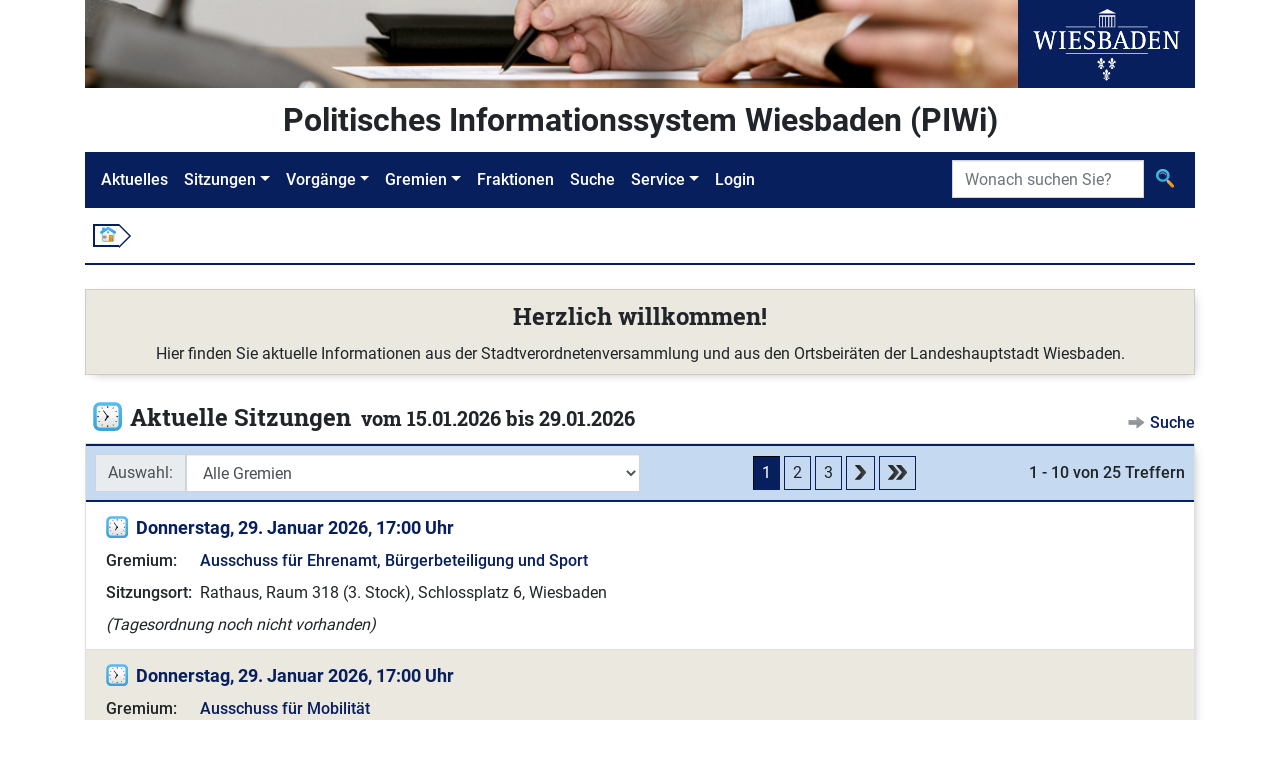

--- FILE ---
content_type: text/html;charset=UTF-8
request_url: https://piwi.wiesbaden.de/aktuelles;jsessionid=9276347DEF7324F31DA65B223A5BA44E?0
body_size: 5378
content:
<!DOCTYPE html>
<html lang="de">
<head><script type="text/javascript" src="./wicket/resource/org.apache.wicket.resource.JQueryResourceReference/jquery/jquery-3.7.1-ver-962A4A135B116C30221466C5E4F0E7A1.js"></script>
<script type="text/javascript" src="./wicket/resource/org.apache.wicket.ajax.AbstractDefaultAjaxBehavior/res/js/wicket-ajax-jquery-ver-8FBF37ACEFA139878F1F4590E87D62F8.js"></script>
<script type="text/javascript" id="wicket-ajax-base-url">
/*<![CDATA[*/
Wicket.Ajax.baseUrl="aktuelles?0";
/*]]>*/
</script>

<meta charset="utf-8">
<meta http-equiv="X-UA-Compatible" content="IE=edge">
<meta name="viewport" content="width=device-width, initial-scale=1, shrink-to-fit=no">
<title>PIWi - Politisches Informationssystem Wiesbaden - Aktuelle Sitzungen</title>
<link rel="stylesheet" type="text/css" href="css/piwi.css" />
<link rel="stylesheet" type="text/css" href="bootstrap/css/bootstrap-piwi.min.css" />
<script type="text/javascript" src="bootstrap/js/bootstrap-piwi.min.js"></script>
<script type="text/javascript" id="responsive-bootstrap-toolkit-2.6.3/bootstrap-toolkit.min.js" src="js/responsive-bootstrap-toolkit-2.6.3/bootstrap-toolkit.min.js"></script>
<script type="text/javascript" id="responsive-bootstrap-toolkit-2.6.3/bootstrap-4.js" src="js/responsive-bootstrap-toolkit-2.6.3/bootstrap-4.js"></script>
<script type="text/javascript">
/*<![CDATA[*/
Wicket.Event.add(window, "domready", function(event) { 
Wicket.Ajax.ajax({"u":"./aktuelles;jsessionid=9276347DEF7324F31DA65B223A5BA44E?0-1.0-list-sort_filter","m":"POST","c":"id1","e":"change"});;
Wicket.Ajax.ajax({"u":"./aktuelles;jsessionid=9276347DEF7324F31DA65B223A5BA44E?0-1.0-list-nav_top-navigation-1-pageLink","c":"id2","e":"click","pd":true});;
Wicket.Ajax.ajax({"u":"./aktuelles;jsessionid=9276347DEF7324F31DA65B223A5BA44E?0-1.0-list-nav_top-navigation-2-pageLink","c":"id3","e":"click","pd":true});;
Wicket.Ajax.ajax({"u":"./aktuelles;jsessionid=9276347DEF7324F31DA65B223A5BA44E?0-1.0-list-nav_top-next","c":"id4","e":"click","pd":true});;
Wicket.Ajax.ajax({"u":"./aktuelles;jsessionid=9276347DEF7324F31DA65B223A5BA44E?0-1.0-list-nav_top-last","c":"id5","e":"click","pd":true});;
Wicket.Ajax.ajax({"u":"./aktuelles;jsessionid=9276347DEF7324F31DA65B223A5BA44E?0-1.0-list-nav_bottom-navigation-1-pageLink","c":"id6","e":"click","pd":true});;
Wicket.Ajax.ajax({"u":"./aktuelles;jsessionid=9276347DEF7324F31DA65B223A5BA44E?0-1.0-list-nav_bottom-navigation-2-pageLink","c":"id7","e":"click","pd":true});;
Wicket.Ajax.ajax({"u":"./aktuelles;jsessionid=9276347DEF7324F31DA65B223A5BA44E?0-1.0-list-nav_bottom-next","c":"id8","e":"click","pd":true});;
Wicket.Ajax.ajax({"u":"./aktuelles;jsessionid=9276347DEF7324F31DA65B223A5BA44E?0-1.0-list-nav_bottom-last","c":"id9","e":"click","pd":true});;
Wicket.Event.publish(Wicket.Event.Topic.AJAX_HANDLERS_BOUND);
;});
/*]]>*/
</script>
</head>
<body id="ankerseitenbegin" class="d-flex flex-column">

<!-- Logo -->
<div class="container flex-shrink-0">
<div class="d-flex">
<div class="d-none d-xl-block">
<img src="images/Header.jpg" alt="" style="height: 88px;"><!-- Leerer Alt-Text da nur ein Logo -->
</div>
<div class="text-center bg-primary flex-grow-1">
<img src="images/Wiesbaden_Logo.svg" alt="Logo der Stadt Wiesbaden" style="height: 88px;">
</div>
</div>
</div>
<!-- "PIWI" Text / angemeldet -->
<div class="container pt-2 pb-2 flex-shrink-0">
<div class="piwihead text-center">
Politisches Informationssystem Wiesbaden (PIWi) 
</div>
</div>
<!-- Navigation -->
<div class="container sticky-nav mb-2 flex-shrink-0">

<nav class="navbar navbar-expand-lg navbar-dark bg-primary" id="navbar">
<button class="navbar-toggler" type="button" data-toggle="collapse" data-target="#navbarMenu"
aria-controls="navbarMenu" aria-expanded="false" aria-label="Navigation ein-/ausblenden">
<span class="navbar-toggler-icon"></span>
</button>
<div class="collapse navbar-collapse" id="navbarMenu">
<ul class="navbar-nav">
<li class="nav-item"><!-- FIXME class="active" --><a class="nav-link" href="./aktuelles;jsessionid=9276347DEF7324F31DA65B223A5BA44E">Aktuelles</a></li>
<li class="nav-item dropdown">
<a class="nav-link dropdown-toggle" href="#" id="navbarDropdownMenuLink-Sitzungen" data-toggle="dropdown" aria-haspopup="true" aria-expanded="false">Sitzungen</a>
<ul class="dropdown-menu" aria-labelledby="navbarDropdownMenuLink-Sitzungen">
<li><a class="dropdown-item" href="./sitzung/kalender;jsessionid=9276347DEF7324F31DA65B223A5BA44E"><img class="svg-icon" src="images/Kalender.svg" alt=""/> <span>Sitzungskalender</span></a></li>
<li><a class="dropdown-item" href="./sitzung/uebersicht;jsessionid=9276347DEF7324F31DA65B223A5BA44E"><img class="svg-icon" src="images/Vorgang_Sitzung.svg" alt=""/> <span>Sitzungen</span></a></li>
</ul>
</li>
<li class="nav-item dropdown">
<a class="nav-link dropdown-toggle" href="#" id="navbarDropdownMenuLink-Vorgänge" data-toggle="dropdown" aria-haspopup="true" aria-expanded="false">Vorgänge</a>
<ul class="dropdown-menu" aria-labelledby="navbarDropdownMenuLink-Vorgänge">
<li><a class="dropdown-item" href="./sitzungsvorlage/uebersicht;jsessionid=9276347DEF7324F31DA65B223A5BA44E"><img class="svg-icon" src="images/Vorgang_SV.svg" alt=""/> <span>Sitzungsvorlagen</span></a></li>
<li><a class="dropdown-item" href="./antrag/uebersicht;jsessionid=9276347DEF7324F31DA65B223A5BA44E"><img class="svg-icon" src="images/Vorgang_Antrag.svg" alt=""/> <span>Anträge</span></a></li>
<li></li>
</ul>
</li>
<li class="nav-item dropdown">
<a class="nav-link dropdown-toggle" href="#" id="navbarDropdownMenuLink-Gremien" data-toggle="dropdown" aria-haspopup="true" aria-expanded="false">Gremien</a>
<ul class="dropdown-menu" aria-labelledby="navbarDropdownMenuLink-Gremien">
<li><a class="dropdown-item" href="./gremium/detail/1/mitgliederaktuell;jsessionid=9276347DEF7324F31DA65B223A5BA44E" title="Öffnet die Detailansicht des Gremiums „Stadtverordnetenversammlung“"><img class="svg-icon" src="images/Gremium.svg" alt=""/> <span>Stadtverordnetenversammlung</span></a></li>
<li><a class="dropdown-item" href="./gremium/ausschuss/uebersicht;jsessionid=9276347DEF7324F31DA65B223A5BA44E"><img class="svg-icon" src="images/Gremium.svg" alt=""/> <span>Ausschüsse</span></a></li>
<li><a class="dropdown-item" href="./gremium/ortsbeirat/uebersicht;jsessionid=9276347DEF7324F31DA65B223A5BA44E"><img class="svg-icon" src="images/Gremium.svg" alt=""/> <span>Ortsbeiräte</span></a></li>
<li><a class="dropdown-item" href="./gremium/beirat/uebersicht;jsessionid=9276347DEF7324F31DA65B223A5BA44E"><img class="svg-icon" src="images/Gremium.svg" alt=""/> <span>Beiräte</span></a></li>
<li><a class="dropdown-item" href="./gremium/detail/100/mitgliederaktuell;jsessionid=9276347DEF7324F31DA65B223A5BA44E" title="Öffnet die Detailansicht des Gremiums „Magistrat“"><img class="svg-icon" src="images/Gremium.svg" alt=""/> <span>Magistrat</span></a></li>
</ul>
</li>
<li class="nav-item"><a class="nav-link" href="./fraktion/uebersicht;jsessionid=9276347DEF7324F31DA65B223A5BA44E">Fraktionen</a></li>
<li class="nav-item"><a class="nav-link" href="./suche;jsessionid=9276347DEF7324F31DA65B223A5BA44E">Suche</a></li>
<li class="nav-item dropdown">
<a class="nav-link dropdown-toggle" href="#" id="navbarDropdownMenuLink-Service" data-toggle="dropdown" aria-haspopup="true" aria-expanded="false" lang="en">Service</a>
<ul class="dropdown-menu" aria-labelledby="navbarDropdownMenuLink-Vorgänge">
<li><a class="dropdown-item" href="./service/hilfesuche;jsessionid=9276347DEF7324F31DA65B223A5BA44E"><img class="svg-icon" src="images/Hilfe_Suche.svg" alt=""> <span>Hilfe zur Suche</span></a></li>
<li><a class="dropdown-item" title="Externer Link - Öffnet neues Browserfenster" href="https://www.wiesbaden.de/rathaus/stadtpolitik/politisches-informationssystem/faq.php" target="_blank"><img class="svg-icon" src="images/Hilfe.svg" alt=""> <span>FAQ (Gesamt)</span></a></li>
<li><a class="dropdown-item" href="./service/kontakt;jsessionid=9276347DEF7324F31DA65B223A5BA44E" title="Öffnet „Kontakt“"><img class="svg-icon" src="images/Kontakt.svg" alt=""> <span>Kontakt</span></a></li>
<li><a class="dropdown-item" href="./service/impressum;jsessionid=9276347DEF7324F31DA65B223A5BA44E" title="Öffnet „Impressum“"><img class="svg-icon" src="images/Impressum.svg" alt=""> <span>Impressum</span></a></li>

</ul>
</li>

<li class="nav-item"><a class="nav-link" lang="en" href="./extranet/login;jsessionid=9276347DEF7324F31DA65B223A5BA44E">Login</a></li>
<li class="nav-item"></li>
</ul>
</div>
<form role="search" class="form-inline" style="position: absolute; padding: inherit; right: 0; top: 0;" id="ida" method="post" action="./aktuelles;jsessionid=9276347DEF7324F31DA65B223A5BA44E?0-1.-nav-searchform"><div id="ida_hf_0" hidden="" class="hidden-fields"></div>
<div class="input-group">
<label class="sr-only" id="idb-w-lbl" for="idb">Suche</label>
<input type="search" class="form-control" placeholder="Wonach suchen Sie?" title="Suche" style="max-width: 12rem;" value="" name="searchtext" id="idb" list="idc">

<div class="input-group-append">
<button class="btn" type="submit" title="Suche">
<img class="svg-icon" src="images/Suche.svg" alt="">
</button>
</div>
</div>
</form>
<script>
/*<![CDATA[*/

$("#navbarMenu").on("show.bs.collapse", function() {
$(document.documentElement).animate({
scrollTop: $("#navbar").offset().top
});
});
$("#navbarMenu .dropdown").on("shown.bs.dropdown", function(event) {
$("#navbarMenu").animate({
scrollTop: event.target.offsetTop - 50
});
});

/*]]>*/
</script>
</nav>

</div>
<!-- Breadcrumb -->
<div class="container d-none d-md-block flex-shrink-0">
<div class="my-2 ml-2 p-0 font-size-small">
<ol class="d-flex" style="list-style: none; padding: 0 ">
<li class="breadcrumbbox-arrow"><a href="./aktuelles;jsessionid=9276347DEF7324F31DA65B223A5BA44E"><img class="svg-icon" style="margin-top: -1px; margin-bottom: 1px;" src="images/Start.svg" alt=""></a></li>


</ol>
</div>
<div class="divider my-2"></div>
</div>
<!-- Main Content -->
<main class="container mt-3 pb-2 flex-grow-1 flex-shrink-0">

<section class="card odd text-center p-2">
<h1 class="font-size-biggest">Herzlich willkommen!</h1>
<div>Hier finden Sie aktuelle Informationen aus der Stadtverordnetenversammlung und aus den Ortsbeiräten der Landeshauptstadt Wiesbaden.</div>
</section>
<div class="headline mt-4">
<div class="titlearea">

<div class="d-flex ml-2">
<div class="font-size-biggest">
<img class="svg-icon pr-2" src="images/Vorgang_Sitzung.svg" alt=""/>
</div>
<div>
<h1 class="font-size-biggest">
<span class="d-inline-block">Aktuelle Sitzungen</span>
<span class="d-inline-block ml-1 font-size-bigger">vom 15.01.2026 bis 29.01.2026</span>
</h1>
</div>
</div>

</div>
<div class="actionarea">
<div class="action">
<img class="svg-icon" src="images/Aktion.svg" alt=""> <a href="./aktuelles;jsessionid=9276347DEF7324F31DA65B223A5BA44E?0-1.-suchelink" title="Öffnet die Aktion „Suche“">Suche</a>
</div>
</div>
</div>
<div class="colors_sitzung mt-2">
<div class="piwi-list" id="idd">
<div class="card">
<div class="card-header">
<div class="piwilistheader">
<div class="sort d-flex align-items-center">
<div class="input-group-prepend w-100">
<div>
<label class="input-group-text" id="id1-w-lbl" for="id1">Auswahl:</label>
</div>
<select class="form-control" name="list:sort_filter" id="id1">
<option selected="selected" value="">Alle Gremien</option>
<option value="3007172">Ausländerbeirat</option>
<option value="2261228">Ausschuss für Ehrenamt, Bürgerbeteiligung und Sport</option>
<option value="2687373">Ausschuss für Finanzen und Beteiligungen</option>
<option value="2261224">Ausschuss für Frauen, Gleichstellung und Sicherheit</option>
<option value="2687367">Ausschuss für Mobilität</option>
<option value="1689221">Ausschuss für Schule, Kultur und Städtepartnerschaften</option>
<option value="2261226">Ausschuss für Soziales, Integration, Wohnen, Kinder, Familie</option>
<option value="2687369">Ausschuss für Stadtentwicklung, Planung und Bau</option>
<option value="2261222">Ausschuss für Umwelt, Klima und Energie</option>
<option value="2687371">Ausschuss f. Wirtschaft, Beschäftig., Digitalis., Gesundheit</option>
<option value="3367112">Jugendhilfeausschuss</option>
<option value="569933">Jugendparlament</option>
<option value="3007174">Kulturbeirat</option>
<option value="24001">Ortsbeirat Amöneburg</option>
<option value="6001">Ortsbeirat Auringen</option>
<option value="7001">Ortsbeirat Biebrich</option>
<option value="8001">Ortsbeirat Bierstadt</option>
<option value="9001">Ortsbeirat Breckenheim</option>
<option value="10001">Ortsbeirat Delkenheim</option>
<option value="11001">Ortsbeirat Dotzheim</option>
<option value="12001">Ortsbeirat Erbenheim</option>
<option value="13001">Ortsbeirat Frauenstein</option>
<option value="14001">Ortsbeirat Heßloch</option>
<option value="15001">Ortsbeirat Igstadt</option>
<option value="25001">Ortsbeirat Kastel</option>
<option value="16001">Ortsbeirat Klarenthal</option>
<option value="17001">Ortsbeirat Kloppenheim</option>
<option value="26001">Ortsbeirat Kostheim</option>
<option value="18001">Ortsbeirat Medenbach</option>
<option value="1001">Ortsbeirat Mitte</option>
<option value="19001">Ortsbeirat Naurod</option>
<option value="20001">Ortsbeirat Nordenstadt</option>
<option value="4001">Ortsbeirat Nordost</option>
<option value="21001">Ortsbeirat Rambach</option>
<option value="3001">Ortsbeirat Rheingauviertel/Hollerborn</option>
<option value="22001">Ortsbeirat Schierstein</option>
<option value="23001">Ortsbeirat Sonnenberg</option>
<option value="5001">Ortsbeirat Südost</option>
<option value="2001">Ortsbeirat Westend/Bleichstraße</option>
<option value="19">Revisionsausschuss</option>
<option value="3007176">Seniorenbeirat</option>
<option value="1">Stadtverordnetenversammlung</option>
</select>
<div>

</div>
</div>
</div>
<div class="page" id="ide">



<a class="btn btn-pagelink px-2 py-1" id="idf" disabled="disabled" title="Zur Seite 1"><span>1</span></a>

<a href="./aktuelles;jsessionid=9276347DEF7324F31DA65B223A5BA44E?0-1.-list-nav_top-navigation-1-pageLink" class="btn btn-pagelink px-2 py-1" id="id2" title="Zur Seite 2"><span>2</span></a>

<a href="./aktuelles;jsessionid=9276347DEF7324F31DA65B223A5BA44E?0-1.-list-nav_top-navigation-2-pageLink" class="btn btn-pagelink px-2 py-1" id="id3" title="Zur Seite 3"><span>3</span></a>

<a rel="next" class="btn btn-pagelink px-2 py-1" id="id4" href="./aktuelles;jsessionid=9276347DEF7324F31DA65B223A5BA44E?0-1.-list-nav_top-next" title="Eine Seite vorwärts gehen"><img class="svg-icon" src="images/Blaettern_Vor.svg" alt=""></a>
<a class="btn btn-pagelink px-2 py-1" id="id5" href="./aktuelles;jsessionid=9276347DEF7324F31DA65B223A5BA44E?0-1.-list-nav_top-last" title="Zur letzten Seite springen"><img class="svg-icon" src="images/Blaettern_Ende.svg" alt=""></a>
</div>
<div class="count">
<span>1 - 10 von 25 Treffern</span>
</div>
</div>
</div>
<ul class="list-unstyled list-group list-group-flush">
<li class="list-group-item even">


<div class="d-flex font-size-big">
<div class="mr-2">
<img class="svg-icon" src="images/Vorgang_Sitzung.svg" alt=""/>
</div>
<div>
<a class="headline-link" href="./sitzung/detail/3575758;jsessionid=9276347DEF7324F31DA65B223A5BA44E" title="Öffnet die Sitzung vom „Donnerstag, 29. Januar 2026, 17:00 Uhr“">Donnerstag, 29. Januar 2026, 17:00 Uhr</a>

</div>
<div class="flex-grow-1">
<div class="d-flex">


</div>
</div>
</div>
<div class="row mt-2">
<div class="col-12 col-md-6 keyvalue-container keyvalue-minimumkeywidth">
<div>
<div class="keyvalue-row">
<div class="keyvalue-key">
<span>Gremium:</span>
</div>
<div class="keyvalue-value">
<span class="d-inline-block">
<a href="./gremium/detail/2261228/mitgliederaktuell;jsessionid=9276347DEF7324F31DA65B223A5BA44E" title="Öffnet die Detailansicht des Gremiums „Ausschuss für Ehrenamt, Bürgerbeteiligung und Sport“">Ausschuss für Ehrenamt, Bürgerbeteiligung und Sport</a>
</span>

</div>
</div>

<div class="keyvalue-row">
<div class="keyvalue-key">
<span>Sitzungsort:</span>
</div>
<div class="keyvalue-value">
<span>Rathaus, Raum 318 (3. Stock), Schlossplatz 6, Wiesbaden</span>
</div>
</div>

</div>
</div>
</div>
<div class="mt-2">


<div>
<!-- Muss zwingend ein Inline Element sein! -->
<em>(Tagesordnung noch nicht vorhanden)</em>
</div>
</div>





</li><li class="list-group-item odd">


<div class="d-flex font-size-big">
<div class="mr-2">
<img class="svg-icon" src="images/Vorgang_Sitzung.svg" alt=""/>
</div>
<div>
<a class="headline-link" href="./sitzung/detail/3571622;jsessionid=9276347DEF7324F31DA65B223A5BA44E" title="Öffnet die Sitzung vom „Donnerstag, 29. Januar 2026, 17:00 Uhr“">Donnerstag, 29. Januar 2026, 17:00 Uhr</a>

</div>
<div class="flex-grow-1">
<div class="d-flex">


</div>
</div>
</div>
<div class="row mt-2">
<div class="col-12 col-md-6 keyvalue-container keyvalue-minimumkeywidth">
<div>
<div class="keyvalue-row">
<div class="keyvalue-key">
<span>Gremium:</span>
</div>
<div class="keyvalue-value">
<span class="d-inline-block">
<a href="./gremium/detail/2687367/mitgliederaktuell;jsessionid=9276347DEF7324F31DA65B223A5BA44E" title="Öffnet die Detailansicht des Gremiums „Ausschuss für Mobilität“">Ausschuss für Mobilität</a>
</span>

</div>
</div>

<div class="keyvalue-row">
<div class="keyvalue-key">
<span>Sitzungsort:</span>
</div>
<div class="keyvalue-value">
<span>Rathaus, Raum 22 (EG), Schlossplatz 6, Wiesbaden</span>
</div>
</div>

</div>
</div>
</div>
<div class="mt-2">


<div>
<!-- Muss zwingend ein Inline Element sein! -->
<em>(Tagesordnung noch nicht vorhanden)</em>
</div>
</div>





</li><li class="list-group-item even">


<div class="d-flex font-size-big">
<div class="mr-2">
<img class="svg-icon" src="images/Vorgang_Sitzung.svg" alt=""/>
</div>
<div>
<a class="headline-link" href="./sitzung/detail/3561184;jsessionid=9276347DEF7324F31DA65B223A5BA44E" title="Öffnet die Sitzung vom „Donnerstag, 29. Januar 2026, 17:00 Uhr“">Donnerstag, 29. Januar 2026, 17:00 Uhr</a>

</div>
<div class="flex-grow-1">
<div class="d-flex">


</div>
</div>
</div>
<div class="row mt-2">
<div class="col-12 col-md-6 keyvalue-container keyvalue-minimumkeywidth">
<div>
<div class="keyvalue-row">
<div class="keyvalue-key">
<span>Gremium:</span>
</div>
<div class="keyvalue-value">
<span class="d-inline-block">
<a href="./gremium/detail/1689221/mitgliederaktuell;jsessionid=9276347DEF7324F31DA65B223A5BA44E" title="Öffnet die Detailansicht des Gremiums „Ausschuss für Schule, Kultur und Städtepartnerschaften“">Ausschuss für Schule, Kultur und Städtepartnerschaften</a>
</span>

</div>
</div>

<div class="keyvalue-row">
<div class="keyvalue-key">
<span>Sitzungsort:</span>
</div>
<div class="keyvalue-value">
<span>Rathaus, Raum 301 (3. Stock), Schlossplatz 6, Wiesbaden</span>
</div>
</div>

</div>
</div>
</div>
<div class="mt-2">


<div>
<!-- Muss zwingend ein Inline Element sein! -->
<em>(Tagesordnung noch nicht vorhanden)</em>
</div>
</div>





</li><li class="list-group-item odd">


<div class="d-flex font-size-big">
<div class="mr-2">
<img class="svg-icon" src="images/Vorgang_Sitzung.svg" alt=""/>
</div>
<div>
<a class="headline-link" href="./sitzung/detail/3546261;jsessionid=9276347DEF7324F31DA65B223A5BA44E" title="Öffnet die Sitzung vom „Mittwoch, 28. Januar 2026, 19:00 Uhr“">Mittwoch, 28. Januar 2026, 19:00 Uhr</a>

</div>
<div class="flex-grow-1">
<div class="d-flex">


</div>
</div>
</div>
<div class="row mt-2">
<div class="col-12 col-md-6 keyvalue-container keyvalue-minimumkeywidth">
<div>
<div class="keyvalue-row">
<div class="keyvalue-key">
<span>Gremium:</span>
</div>
<div class="keyvalue-value">
<span class="d-inline-block">
<a href="./gremium/detail/22001/mitgliederaktuell;jsessionid=9276347DEF7324F31DA65B223A5BA44E" title="Öffnet die Detailansicht des Gremiums „Ortsbeirat Schierstein“">Ortsbeirat Schierstein</a>
</span>

</div>
</div>

<div class="keyvalue-row">
<div class="keyvalue-key">
<span>Sitzungsort:</span>
</div>
<div class="keyvalue-value">
<span>Ortsverwaltung Schierstein, Zimmer 3 (EG), Karl-Lehr-Straße 6, Wiesbaden-Schierstein</span>
</div>
</div>

</div>
</div>
</div>
<div class="mt-2">

<div style="display: inline-block;" class="mr-3">
<img class="svg-icon" src="images/Oeffentlich.svg" alt=""> <a href="./sitzung/detail/3546261/tagesordnung/oeffentlich;jsessionid=9276347DEF7324F31DA65B223A5BA44E" title="Öffnet die „Öffentliche Tagesordnung“ der Sitzung vom „Mittwoch, 28. Januar 2026, 19:00 Uhr“">Öffentliche TO</a>
</div>



</div>





</li><li class="list-group-item even">


<div class="d-flex font-size-big">
<div class="mr-2">
<img class="svg-icon" src="images/Vorgang_Sitzung.svg" alt=""/>
</div>
<div>
<a class="headline-link" href="./sitzung/detail/3565707;jsessionid=9276347DEF7324F31DA65B223A5BA44E" title="Öffnet die Sitzung vom „Mittwoch, 28. Januar 2026, 19:00 Uhr“">Mittwoch, 28. Januar 2026, 19:00 Uhr</a>

</div>
<div class="flex-grow-1">
<div class="d-flex">


</div>
</div>
</div>
<div class="row mt-2">
<div class="col-12 col-md-6 keyvalue-container keyvalue-minimumkeywidth">
<div>
<div class="keyvalue-row">
<div class="keyvalue-key">
<span>Gremium:</span>
</div>
<div class="keyvalue-value">
<span class="d-inline-block">
<a href="./gremium/detail/17001/mitgliederaktuell;jsessionid=9276347DEF7324F31DA65B223A5BA44E" title="Öffnet die Detailansicht des Gremiums „Ortsbeirat Kloppenheim“">Ortsbeirat Kloppenheim</a>
</span>

</div>
</div>

<div class="keyvalue-row">
<div class="keyvalue-key">
<span>Sitzungsort:</span>
</div>
<div class="keyvalue-value">
<span>Sängerklause des MGV, Oberstr. 11, 65207 Wiesbaden-Kloppenheim</span>
</div>
</div>

</div>
</div>
</div>
<div class="mt-2">

<div style="display: inline-block;" class="mr-3">
<img class="svg-icon" src="images/Oeffentlich.svg" alt=""> <a href="./sitzung/detail/3565707/tagesordnung/oeffentlich;jsessionid=9276347DEF7324F31DA65B223A5BA44E" title="Öffnet die „Öffentliche Tagesordnung“ der Sitzung vom „Mittwoch, 28. Januar 2026, 19:00 Uhr“">Öffentliche TO</a>
</div>



</div>





</li><li class="list-group-item odd">


<div class="d-flex font-size-big">
<div class="mr-2">
<img class="svg-icon" src="images/Vorgang_Sitzung.svg" alt=""/>
</div>
<div>
<a class="headline-link" href="./sitzung/detail/3575812;jsessionid=9276347DEF7324F31DA65B223A5BA44E" title="Öffnet die Sitzung vom „Mittwoch, 28. Januar 2026, 17:00 Uhr“">Mittwoch, 28. Januar 2026, 17:00 Uhr</a>

</div>
<div class="flex-grow-1">
<div class="d-flex">


</div>
</div>
</div>
<div class="row mt-2">
<div class="col-12 col-md-6 keyvalue-container keyvalue-minimumkeywidth">
<div>
<div class="keyvalue-row">
<div class="keyvalue-key">
<span>Gremium:</span>
</div>
<div class="keyvalue-value">
<span class="d-inline-block">
<a href="./gremium/detail/19/mitgliederaktuell;jsessionid=9276347DEF7324F31DA65B223A5BA44E" title="Öffnet die Detailansicht des Gremiums „Revisionsausschuss“">Revisionsausschuss</a>
</span>

</div>
</div>

<div class="keyvalue-row">
<div class="keyvalue-key">
<span>Sitzungsort:</span>
</div>
<div class="keyvalue-value">
<span>Rathaus, Raum 318 (3. Stock), Schlossplatz 6, Wiesbaden</span>
</div>
</div>

</div>
</div>
</div>
<div class="mt-2">


<div>
<!-- Muss zwingend ein Inline Element sein! -->
<em>(Tagesordnung noch nicht vorhanden)</em>
</div>
</div>





</li><li class="list-group-item even">


<div class="d-flex font-size-big">
<div class="mr-2">
<img class="svg-icon" src="images/Vorgang_Sitzung.svg" alt=""/>
</div>
<div>
<a class="headline-link" href="./sitzung/detail/3552128;jsessionid=9276347DEF7324F31DA65B223A5BA44E" title="Öffnet die Sitzung vom „Mittwoch, 28. Januar 2026, 17:00 Uhr“">Mittwoch, 28. Januar 2026, 17:00 Uhr</a>

</div>
<div class="flex-grow-1">
<div class="d-flex">


</div>
</div>
</div>
<div class="row mt-2">
<div class="col-12 col-md-6 keyvalue-container keyvalue-minimumkeywidth">
<div>
<div class="keyvalue-row">
<div class="keyvalue-key">
<span>Gremium:</span>
</div>
<div class="keyvalue-value">
<span class="d-inline-block">
<a href="./gremium/detail/2261226/mitgliederaktuell;jsessionid=9276347DEF7324F31DA65B223A5BA44E" title="Öffnet die Detailansicht des Gremiums „Ausschuss für Soziales, Integration, Wohnen, Kinder, Familie“">Ausschuss für Soziales, Integration, Wohnen, Kinder, Familie</a>
</span>

</div>
</div>

<div class="keyvalue-row">
<div class="keyvalue-key">
<span>Sitzungsort:</span>
</div>
<div class="keyvalue-value">
<span>Rathaus, Raum 22 (EG), Schlossplatz 6, Wiesbaden</span>
</div>
</div>

</div>
</div>
</div>
<div class="mt-2">


<div>
<!-- Muss zwingend ein Inline Element sein! -->
<em>(Tagesordnung noch nicht vorhanden)</em>
</div>
</div>





</li><li class="list-group-item odd">


<div class="d-flex font-size-big">
<div class="mr-2">
<img class="svg-icon" src="images/Vorgang_Sitzung.svg" alt=""/>
</div>
<div>
<a class="headline-link" href="./sitzung/detail/3587623;jsessionid=9276347DEF7324F31DA65B223A5BA44E" title="Öffnet die Sitzung vom „Mittwoch, 28. Januar 2026, 16:00 Uhr“">Mittwoch, 28. Januar 2026, 16:00 Uhr</a>

</div>
<div class="flex-grow-1">
<div class="d-flex">


</div>
</div>
</div>
<div class="row mt-2">
<div class="col-12 col-md-6 keyvalue-container keyvalue-minimumkeywidth">
<div>
<div class="keyvalue-row">
<div class="keyvalue-key">
<span>Gremium:</span>
</div>
<div class="keyvalue-value">
<span class="d-inline-block">
<a href="./gremium/detail/2261226/mitgliederaktuell;jsessionid=9276347DEF7324F31DA65B223A5BA44E" title="Öffnet die Detailansicht des Gremiums „Ausschuss für Soziales, Integration, Wohnen, Kinder, Familie“">Ausschuss für Soziales, Integration, Wohnen, Kinder, Familie</a>
</span>

</div>
</div>

<div class="keyvalue-row">
<div class="keyvalue-key">
<span>Sitzungsort:</span>
</div>
<div class="keyvalue-value">
<span>Rathaus, Raum 22 (EG), Schlossplatz 6, Wiesbaden</span>
</div>
</div>

</div>
</div>
</div>
<div class="mt-2">


<div>
<!-- Muss zwingend ein Inline Element sein! -->
<em>(Tagesordnung noch nicht vorhanden)</em>
</div>
</div>





</li><li class="list-group-item even">


<div class="d-flex font-size-big">
<div class="mr-2">
<img class="svg-icon" src="images/Vorgang_Sitzung.svg" alt=""/>
</div>
<div>
<a class="headline-link" href="./sitzung/detail/3509105;jsessionid=9276347DEF7324F31DA65B223A5BA44E" title="Öffnet die Sitzung vom „Dienstag, 27. Januar 2026, 19:30 Uhr“">Dienstag, 27. Januar 2026, 19:30 Uhr</a>

</div>
<div class="flex-grow-1">
<div class="d-flex">


</div>
</div>
</div>
<div class="row mt-2">
<div class="col-12 col-md-6 keyvalue-container keyvalue-minimumkeywidth">
<div>
<div class="keyvalue-row">
<div class="keyvalue-key">
<span>Gremium:</span>
</div>
<div class="keyvalue-value">
<span class="d-inline-block">
<a href="./gremium/detail/16001/mitgliederaktuell;jsessionid=9276347DEF7324F31DA65B223A5BA44E" title="Öffnet die Detailansicht des Gremiums „Ortsbeirat Klarenthal“">Ortsbeirat Klarenthal</a>
</span>

</div>
</div>

<div class="keyvalue-row">
<div class="keyvalue-key">
<span>Sitzungsort:</span>
</div>
<div class="keyvalue-value">
<span>Ev. Gemeindezentrum, Kirchenraum, Graf-von-Galen-Str. 32, 65197 Wiesbaden-Klarenthal</span>
</div>
</div>

</div>
</div>
</div>
<div class="mt-2">

<div style="display: inline-block;" class="mr-3">
<img class="svg-icon" src="images/Oeffentlich.svg" alt=""> <a href="./sitzung/detail/3509105/tagesordnung/oeffentlich;jsessionid=9276347DEF7324F31DA65B223A5BA44E" title="Öffnet die „Öffentliche Tagesordnung“ der Sitzung vom „Dienstag, 27. Januar 2026, 19:30 Uhr“">Öffentliche TO</a>
</div>



</div>





</li><li class="list-group-item odd">


<div class="d-flex font-size-big">
<div class="mr-2">
<img class="svg-icon" src="images/Vorgang_Sitzung.svg" alt=""/>
</div>
<div>
<a class="headline-link" href="./sitzung/detail/3554145;jsessionid=9276347DEF7324F31DA65B223A5BA44E" title="Öffnet die Sitzung vom „Dienstag, 27. Januar 2026, 19:00 Uhr“">Dienstag, 27. Januar 2026, 19:00 Uhr</a>

</div>
<div class="flex-grow-1">
<div class="d-flex">


</div>
</div>
</div>
<div class="row mt-2">
<div class="col-12 col-md-6 keyvalue-container keyvalue-minimumkeywidth">
<div>
<div class="keyvalue-row">
<div class="keyvalue-key">
<span>Gremium:</span>
</div>
<div class="keyvalue-value">
<span class="d-inline-block">
<a href="./gremium/detail/12001/mitgliederaktuell;jsessionid=9276347DEF7324F31DA65B223A5BA44E" title="Öffnet die Detailansicht des Gremiums „Ortsbeirat Erbenheim“">Ortsbeirat Erbenheim</a>
</span>

</div>
</div>

<div class="keyvalue-row">
<div class="keyvalue-key">
<span>Sitzungsort:</span>
</div>
<div class="keyvalue-value">
<span>Bürgerhaus Erbenheim, Kleiner Saal, Am Bürgerhaus 3, Wiesbaden-Erbenheim</span>
</div>
</div>

</div>
</div>
</div>
<div class="mt-2">

<div style="display: inline-block;" class="mr-3">
<img class="svg-icon" src="images/Oeffentlich.svg" alt=""> <a href="./sitzung/detail/3554145/tagesordnung/oeffentlich;jsessionid=9276347DEF7324F31DA65B223A5BA44E" title="Öffnet die „Öffentliche Tagesordnung“ der Sitzung vom „Dienstag, 27. Januar 2026, 19:00 Uhr“">Öffentliche TO</a>
</div>



</div>





</li>

</ul>
<div class="card-header">
<div class="piwilistheader">
<div class="sort"></div>
<div class="page" id="id10">



<a class="btn btn-pagelink px-2 py-1" id="id11" disabled="disabled" title="Zur Seite 1"><span>1</span></a>

<a href="./aktuelles;jsessionid=9276347DEF7324F31DA65B223A5BA44E?0-1.-list-nav_bottom-navigation-1-pageLink" class="btn btn-pagelink px-2 py-1" id="id6" title="Zur Seite 2"><span>2</span></a>

<a href="./aktuelles;jsessionid=9276347DEF7324F31DA65B223A5BA44E?0-1.-list-nav_bottom-navigation-2-pageLink" class="btn btn-pagelink px-2 py-1" id="id7" title="Zur Seite 3"><span>3</span></a>

<a rel="next" class="btn btn-pagelink px-2 py-1" id="id8" href="./aktuelles;jsessionid=9276347DEF7324F31DA65B223A5BA44E?0-1.-list-nav_bottom-next" title="Eine Seite vorwärts gehen"><img class="svg-icon" src="images/Blaettern_Vor.svg" alt=""></a>
<a class="btn btn-pagelink px-2 py-1" id="id9" href="./aktuelles;jsessionid=9276347DEF7324F31DA65B223A5BA44E?0-1.-list-nav_bottom-last" title="Zur letzten Seite springen"><img class="svg-icon" src="images/Blaettern_Ende.svg" alt=""></a>
</div>
<div class="count">
<span>1 - 10 von 25 Treffern</span>
</div>
</div>
</div>
</div>
</div>
</div>

</main>
<!-- Footer -->
<div class="container mt-4 pb-3 flex-shrink-0">
<div class="divider"></div>
<div class="row footer">
<div class="col-4 text-center">
<img class="svg-icon" src="images/Kontakt.svg" alt=""><br class="d-md-none"> <a href="./service/kontakt;jsessionid=9276347DEF7324F31DA65B223A5BA44E" title="Öffnet „Kontakt“">Kontakt</a>
</div>
<div class="col-4 text-center">
<img class="svg-icon" src="images/Aktion.svg" alt=""><br class="d-md-none"> <a href="./service/sitemap;jsessionid=9276347DEF7324F31DA65B223A5BA44E" title="Öffnet „Sitemap“">Sitemap</a>
</div>
<div class="col-4 text-center">
<img class="svg-icon" src="images/Impressum.svg" alt=""><br class="d-md-none"> <a href="./service/impressum;jsessionid=9276347DEF7324F31DA65B223A5BA44E" title="Öffnet „Impressum“">Impressum</a>
</div>
</div>
<div class="d-flex justify-content-end pr-3">
<div id="zumseitenbeginn" style="display:none; border-radius: 50%; background-color: white; position: fixed; z-index: 10000; height: 50px; width: 50px; bottom: 50px; box-shadow: 4px 4px 13px -1px #888;">
<div style="display: flex; height: 100%; width: 100%; justify-content: center; align-items: center;">
<a href="#ankerseitenbegin" title="Springt zum Seitenanfang" style="height: 80%"><img src="images/Hoch.svg" style="height: 100%;"></a>
</div>
</div>
</div>
</div>
<script type="text/javascript">
/*<![CDATA[*/

(function() {
var isScrolling = false;
$(window).scroll(function() {
isScrolling = true;
});
setInterval( function() {
if (isScrolling) {
isScrolling = false;
var element = $('#zumseitenbeginn');
if ($(this).scrollTop() > 50) {
if (element.data("fading") !== "in") {
element.data("fading", "in");
$('#zumseitenbeginn').stop(true, true).fadeIn();
}
} else {
if (element.data("fading") !== "out") {
element.data("fading", "out");
$('#zumseitenbeginn').stop(true, true).fadeOut();
}
}
}
}, 500);
}());

/*]]>*/
</script>




</body>
</html>
